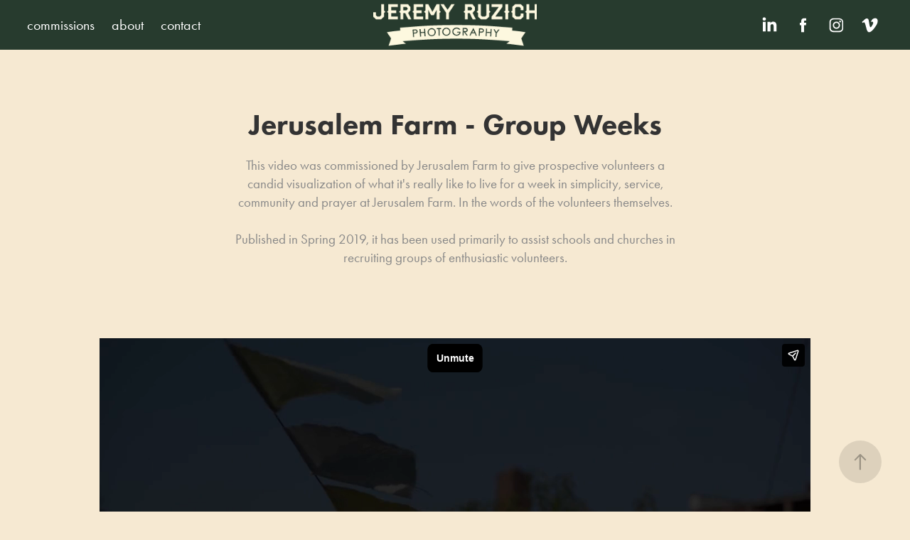

--- FILE ---
content_type: text/html; charset=UTF-8
request_url: https://player.vimeo.com/video/333576307?autoplay=1&portrait=0&muted=1
body_size: 6367
content:
<!DOCTYPE html>
<html lang="en">
<head>
  <meta charset="utf-8">
  <meta name="viewport" content="width=device-width,initial-scale=1,user-scalable=yes">
  
  <link rel="canonical" href="https://player.vimeo.com/video/333576307">
  <meta name="googlebot" content="noindex,indexifembedded">
  
  
  <title>Jerusalem Farm - Group Weeks on Vimeo</title>
  <style>
      body, html, .player, .fallback {
          overflow: hidden;
          width: 100%;
          height: 100%;
          margin: 0;
          padding: 0;
      }
      .fallback {
          
              background-color: transparent;
          
      }
      .player.loading { opacity: 0; }
      .fallback iframe {
          position: fixed;
          left: 0;
          top: 0;
          width: 100%;
          height: 100%;
      }
  </style>
  <link rel="modulepreload" href="https://f.vimeocdn.com/p/4.46.25/js/player.module.js" crossorigin="anonymous">
  <link rel="modulepreload" href="https://f.vimeocdn.com/p/4.46.25/js/vendor.module.js" crossorigin="anonymous">
  <link rel="preload" href="https://f.vimeocdn.com/p/4.46.25/css/player.css" as="style">
</head>

<body>


<div class="vp-placeholder">
    <style>
        .vp-placeholder,
        .vp-placeholder-thumb,
        .vp-placeholder-thumb::before,
        .vp-placeholder-thumb::after {
            position: absolute;
            top: 0;
            bottom: 0;
            left: 0;
            right: 0;
        }
        .vp-placeholder {
            visibility: hidden;
            width: 100%;
            max-height: 100%;
            height: calc(720 / 1280 * 100vw);
            max-width: calc(1280 / 720 * 100vh);
            margin: auto;
        }
        .vp-placeholder-carousel {
            display: none;
            background-color: #000;
            position: absolute;
            left: 0;
            right: 0;
            bottom: -60px;
            height: 60px;
        }
    </style>

    

    

    <div class="vp-placeholder-thumb"></div>
    <div class="vp-placeholder-carousel"></div>
    <script>function placeholderInit(t,h,d,s,n,o){var i=t.querySelector(".vp-placeholder"),v=t.querySelector(".vp-placeholder-thumb");if(h){var p=function(){try{return window.self!==window.top}catch(a){return!0}}(),w=200,y=415,r=60;if(!p&&window.innerWidth>=w&&window.innerWidth<y){i.style.bottom=r+"px",i.style.maxHeight="calc(100vh - "+r+"px)",i.style.maxWidth="calc("+n+" / "+o+" * (100vh - "+r+"px))";var f=t.querySelector(".vp-placeholder-carousel");f.style.display="block"}}if(d){var e=new Image;e.onload=function(){var a=n/o,c=e.width/e.height;if(c<=.95*a||c>=1.05*a){var l=i.getBoundingClientRect(),g=l.right-l.left,b=l.bottom-l.top,m=window.innerWidth/g*100,x=window.innerHeight/b*100;v.style.height="calc("+e.height+" / "+e.width+" * "+m+"vw)",v.style.maxWidth="calc("+e.width+" / "+e.height+" * "+x+"vh)"}i.style.visibility="visible"},e.src=s}else i.style.visibility="visible"}
</script>
    <script>placeholderInit(document,  false ,  false , "https://i.vimeocdn.com/video/779604422-2677337c07493ca0c423855b4668876f08eb036075e7a8494e5df584d6a16b57-d?mw=80\u0026q=85",  1280 ,  720 );</script>
</div>

<div id="player" class="player"></div>
<script>window.playerConfig = {"cdn_url":"https://f.vimeocdn.com","vimeo_api_url":"api.vimeo.com","request":{"files":{"dash":{"cdns":{"akfire_interconnect_quic":{"avc_url":"https://vod-adaptive-ak.vimeocdn.com/exp=1769869997~acl=%2F24777a2e-9ed4-4957-9795-f1c1151316f4%2Fpsid%3D0233c445aba2636010cb7aab7a75836b77da947bfbc7ba92a3d990a984c0835b%2F%2A~hmac=2fc99b4de244c955fcf15f3261d395be55c037dbc9db6ff9c721f85bfd9304ca/24777a2e-9ed4-4957-9795-f1c1151316f4/psid=0233c445aba2636010cb7aab7a75836b77da947bfbc7ba92a3d990a984c0835b/v2/playlist/av/primary/playlist.json?omit=av1-hevc\u0026pathsig=8c953e4f~c6LSsGyZGWq752WtpXxg7fHT6UTyFqGrDg_0ykAw8Rc\u0026r=dXM%3D\u0026rh=1X7u3S","origin":"gcs","url":"https://vod-adaptive-ak.vimeocdn.com/exp=1769869997~acl=%2F24777a2e-9ed4-4957-9795-f1c1151316f4%2Fpsid%3D0233c445aba2636010cb7aab7a75836b77da947bfbc7ba92a3d990a984c0835b%2F%2A~hmac=2fc99b4de244c955fcf15f3261d395be55c037dbc9db6ff9c721f85bfd9304ca/24777a2e-9ed4-4957-9795-f1c1151316f4/psid=0233c445aba2636010cb7aab7a75836b77da947bfbc7ba92a3d990a984c0835b/v2/playlist/av/primary/playlist.json?pathsig=8c953e4f~c6LSsGyZGWq752WtpXxg7fHT6UTyFqGrDg_0ykAw8Rc\u0026r=dXM%3D\u0026rh=1X7u3S"},"fastly_skyfire":{"avc_url":"https://skyfire.vimeocdn.com/1769869997-0xe816706f1c726d0c3b537fecc42cb295cc695aff/24777a2e-9ed4-4957-9795-f1c1151316f4/psid=0233c445aba2636010cb7aab7a75836b77da947bfbc7ba92a3d990a984c0835b/v2/playlist/av/primary/playlist.json?omit=av1-hevc\u0026pathsig=8c953e4f~c6LSsGyZGWq752WtpXxg7fHT6UTyFqGrDg_0ykAw8Rc\u0026r=dXM%3D\u0026rh=1X7u3S","origin":"gcs","url":"https://skyfire.vimeocdn.com/1769869997-0xe816706f1c726d0c3b537fecc42cb295cc695aff/24777a2e-9ed4-4957-9795-f1c1151316f4/psid=0233c445aba2636010cb7aab7a75836b77da947bfbc7ba92a3d990a984c0835b/v2/playlist/av/primary/playlist.json?pathsig=8c953e4f~c6LSsGyZGWq752WtpXxg7fHT6UTyFqGrDg_0ykAw8Rc\u0026r=dXM%3D\u0026rh=1X7u3S"}},"default_cdn":"akfire_interconnect_quic","separate_av":true,"streams":[{"profile":"174","id":"37028a52-7f95-43d9-b02c-9bd1c5a542f3","fps":23.98,"quality":"720p"},{"profile":"164","id":"b741a78c-36aa-485f-a093-845441eb9e0c","fps":23.98,"quality":"360p"},{"profile":"139","id":"d58b648e-f127-48ea-8195-6990d7ebf979","fps":23.98,"quality":"240p"},{"profile":"165","id":"fdec1799-2b87-479d-8587-df28bb33b9ad","fps":23.98,"quality":"540p"}],"streams_avc":[{"profile":"165","id":"fdec1799-2b87-479d-8587-df28bb33b9ad","fps":23.98,"quality":"540p"},{"profile":"174","id":"37028a52-7f95-43d9-b02c-9bd1c5a542f3","fps":23.98,"quality":"720p"},{"profile":"164","id":"b741a78c-36aa-485f-a093-845441eb9e0c","fps":23.98,"quality":"360p"},{"profile":"139","id":"d58b648e-f127-48ea-8195-6990d7ebf979","fps":23.98,"quality":"240p"}]},"hls":{"cdns":{"akfire_interconnect_quic":{"avc_url":"https://vod-adaptive-ak.vimeocdn.com/exp=1769869997~acl=%2F24777a2e-9ed4-4957-9795-f1c1151316f4%2Fpsid%3D0233c445aba2636010cb7aab7a75836b77da947bfbc7ba92a3d990a984c0835b%2F%2A~hmac=2fc99b4de244c955fcf15f3261d395be55c037dbc9db6ff9c721f85bfd9304ca/24777a2e-9ed4-4957-9795-f1c1151316f4/psid=0233c445aba2636010cb7aab7a75836b77da947bfbc7ba92a3d990a984c0835b/v2/playlist/av/primary/playlist.m3u8?locale=en-US\u0026omit=av1-hevc-opus\u0026pathsig=8c953e4f~dy0iy0dG_CVLSBKBUs6ylqbeoPa8yX6xb7AxFt_VV1A\u0026r=dXM%3D\u0026rh=1X7u3S\u0026sf=fmp4","origin":"gcs","url":"https://vod-adaptive-ak.vimeocdn.com/exp=1769869997~acl=%2F24777a2e-9ed4-4957-9795-f1c1151316f4%2Fpsid%3D0233c445aba2636010cb7aab7a75836b77da947bfbc7ba92a3d990a984c0835b%2F%2A~hmac=2fc99b4de244c955fcf15f3261d395be55c037dbc9db6ff9c721f85bfd9304ca/24777a2e-9ed4-4957-9795-f1c1151316f4/psid=0233c445aba2636010cb7aab7a75836b77da947bfbc7ba92a3d990a984c0835b/v2/playlist/av/primary/playlist.m3u8?locale=en-US\u0026omit=opus\u0026pathsig=8c953e4f~dy0iy0dG_CVLSBKBUs6ylqbeoPa8yX6xb7AxFt_VV1A\u0026r=dXM%3D\u0026rh=1X7u3S\u0026sf=fmp4"},"fastly_skyfire":{"avc_url":"https://skyfire.vimeocdn.com/1769869997-0xe816706f1c726d0c3b537fecc42cb295cc695aff/24777a2e-9ed4-4957-9795-f1c1151316f4/psid=0233c445aba2636010cb7aab7a75836b77da947bfbc7ba92a3d990a984c0835b/v2/playlist/av/primary/playlist.m3u8?locale=en-US\u0026omit=av1-hevc-opus\u0026pathsig=8c953e4f~dy0iy0dG_CVLSBKBUs6ylqbeoPa8yX6xb7AxFt_VV1A\u0026r=dXM%3D\u0026rh=1X7u3S\u0026sf=fmp4","origin":"gcs","url":"https://skyfire.vimeocdn.com/1769869997-0xe816706f1c726d0c3b537fecc42cb295cc695aff/24777a2e-9ed4-4957-9795-f1c1151316f4/psid=0233c445aba2636010cb7aab7a75836b77da947bfbc7ba92a3d990a984c0835b/v2/playlist/av/primary/playlist.m3u8?locale=en-US\u0026omit=opus\u0026pathsig=8c953e4f~dy0iy0dG_CVLSBKBUs6ylqbeoPa8yX6xb7AxFt_VV1A\u0026r=dXM%3D\u0026rh=1X7u3S\u0026sf=fmp4"}},"default_cdn":"akfire_interconnect_quic","separate_av":true}},"file_codecs":{"av1":[],"avc":["fdec1799-2b87-479d-8587-df28bb33b9ad","37028a52-7f95-43d9-b02c-9bd1c5a542f3","b741a78c-36aa-485f-a093-845441eb9e0c","d58b648e-f127-48ea-8195-6990d7ebf979"],"hevc":{"dvh1":[],"hdr":[],"sdr":[]}},"lang":"en","referrer":"https://photojeremy.com/jerusalem-farm-group-weeks","cookie_domain":".vimeo.com","signature":"f5355b08fb2d7b4f157452658a9c27d9","timestamp":1769866397,"expires":3600,"thumb_preview":{"url":"https://videoapi-sprites.vimeocdn.com/video-sprites/image/7866ca19-de54-405e-a69a-8798e14fbc73.0.jpeg?ClientID=sulu\u0026Expires=1769869997\u0026Signature=eb83976cd42aaefc9520adac423adfb19e1579e2","height":2880,"width":4260,"frame_height":240,"frame_width":426,"columns":10,"frames":120},"currency":"USD","session":"3407f61fb8296a004175b11154a751a65cd83b411769866397","cookie":{"volume":1,"quality":null,"hd":0,"captions":null,"transcript":null,"captions_styles":{"color":null,"fontSize":null,"fontFamily":null,"fontOpacity":null,"bgOpacity":null,"windowColor":null,"windowOpacity":null,"bgColor":null,"edgeStyle":null},"audio_language":null,"audio_kind":null,"qoe_survey_vote":0},"build":{"backend":"31e9776","js":"4.46.25"},"urls":{"js":"https://f.vimeocdn.com/p/4.46.25/js/player.js","js_base":"https://f.vimeocdn.com/p/4.46.25/js","js_module":"https://f.vimeocdn.com/p/4.46.25/js/player.module.js","js_vendor_module":"https://f.vimeocdn.com/p/4.46.25/js/vendor.module.js","locales_js":{"de-DE":"https://f.vimeocdn.com/p/4.46.25/js/player.de-DE.js","en":"https://f.vimeocdn.com/p/4.46.25/js/player.js","es":"https://f.vimeocdn.com/p/4.46.25/js/player.es.js","fr-FR":"https://f.vimeocdn.com/p/4.46.25/js/player.fr-FR.js","ja-JP":"https://f.vimeocdn.com/p/4.46.25/js/player.ja-JP.js","ko-KR":"https://f.vimeocdn.com/p/4.46.25/js/player.ko-KR.js","pt-BR":"https://f.vimeocdn.com/p/4.46.25/js/player.pt-BR.js","zh-CN":"https://f.vimeocdn.com/p/4.46.25/js/player.zh-CN.js"},"ambisonics_js":"https://f.vimeocdn.com/p/external/ambisonics.min.js","barebone_js":"https://f.vimeocdn.com/p/4.46.25/js/barebone.js","chromeless_js":"https://f.vimeocdn.com/p/4.46.25/js/chromeless.js","three_js":"https://f.vimeocdn.com/p/external/three.rvimeo.min.js","vuid_js":"https://f.vimeocdn.com/js_opt/modules/utils/vuid.min.js","hive_sdk":"https://f.vimeocdn.com/p/external/hive-sdk.js","hive_interceptor":"https://f.vimeocdn.com/p/external/hive-interceptor.js","proxy":"https://player.vimeo.com/static/proxy.html","css":"https://f.vimeocdn.com/p/4.46.25/css/player.css","chromeless_css":"https://f.vimeocdn.com/p/4.46.25/css/chromeless.css","fresnel":"https://arclight.vimeo.com/add/player-stats","player_telemetry_url":"https://arclight.vimeo.com/player-events","telemetry_base":"https://lensflare.vimeo.com"},"flags":{"plays":1,"dnt":0,"autohide_controls":0,"preload_video":"metadata_on_hover","qoe_survey_forced":0,"ai_widget":0,"ecdn_delta_updates":0,"disable_mms":0,"check_clip_skipping_forward":0},"country":"US","client":{"ip":"18.221.107.59"},"ab_tests":{"cross_origin_texttracks":{"group":"variant","track":false,"data":null},"restrict_max_quality_unless_visible":{"group":"variant","track":true,"data":null}},"atid":"3813905316.1769866397","ai_widget_signature":"e171409d9db61819503ed743e76244115d3a173079cc34340cdbdfae063d5b13_1769869997","config_refresh_url":"https://player.vimeo.com/video/333576307/config/request?atid=3813905316.1769866397\u0026expires=3600\u0026referrer=https%3A%2F%2Fphotojeremy.com%2Fjerusalem-farm-group-weeks\u0026session=3407f61fb8296a004175b11154a751a65cd83b411769866397\u0026signature=f5355b08fb2d7b4f157452658a9c27d9\u0026time=1769866397\u0026v=1"},"player_url":"player.vimeo.com","video":{"id":333576307,"title":"Jerusalem Farm - Group Weeks","width":1280,"height":720,"duration":279,"url":"https://vimeo.com/333576307","share_url":"https://vimeo.com/333576307","embed_code":"\u003ciframe title=\"vimeo-player\" src=\"https://player.vimeo.com/video/333576307?h=ded03050ad\" width=\"640\" height=\"360\" frameborder=\"0\" referrerpolicy=\"strict-origin-when-cross-origin\" allow=\"autoplay; fullscreen; picture-in-picture; clipboard-write; encrypted-media; web-share\"   allowfullscreen\u003e\u003c/iframe\u003e","default_to_hd":0,"privacy":"anybody","embed_permission":"public","thumbnail_url":"https://i.vimeocdn.com/video/779604422-2677337c07493ca0c423855b4668876f08eb036075e7a8494e5df584d6a16b57-d","owner":{"id":1184648,"name":"Jeremy Ruzich","img":"https://i.vimeocdn.com/portrait/32652664_60x60?sig=06d45442984f9add66ab7e698c4c885dedabe2c0b53bddc57d59b3602306e26c\u0026v=1\u0026region=us","img_2x":"https://i.vimeocdn.com/portrait/32652664_60x60?sig=06d45442984f9add66ab7e698c4c885dedabe2c0b53bddc57d59b3602306e26c\u0026v=1\u0026region=us","url":"https://vimeo.com/jeremyruzich","account_type":"plus"},"spatial":0,"live_event":null,"version":{"current":null,"available":[{"id":708540826,"file_id":1315761963,"is_current":true}]},"unlisted_hash":null,"rating":{"id":6},"fps":23.98,"channel_layout":"stereo","ai":0,"locale":"en-US"},"user":{"id":0,"team_id":0,"team_origin_user_id":0,"account_type":"none","liked":0,"watch_later":0,"owner":0,"mod":0,"logged_in":0,"private_mode_enabled":0,"vimeo_api_client_token":"eyJhbGciOiJIUzI1NiIsInR5cCI6IkpXVCJ9.eyJzZXNzaW9uX2lkIjoiMzQwN2Y2MWZiODI5NmEwMDQxNzViMTExNTRhNzUxYTY1Y2Q4M2I0MTE3Njk4NjYzOTciLCJleHAiOjE3Njk4Njk5OTcsImFwcF9pZCI6MTE4MzU5LCJzY29wZXMiOiJwdWJsaWMgc3RhdHMifQ.stdhrxvTZX5C15WfTERlWNxU6k9PELSelQThq7CKi04"},"view":1,"vimeo_url":"vimeo.com","embed":{"audio_track":"","autoplay":1,"autopause":1,"dnt":0,"editor":0,"keyboard":1,"log_plays":1,"loop":0,"muted":1,"on_site":0,"texttrack":"","transparent":1,"outro":"link","playsinline":1,"quality":null,"player_id":"","api":null,"app_id":"","color":"","color_one":"000000","color_two":"00adef","color_three":"ffffff","color_four":"000000","context":"embed.main","settings":{"auto_pip":1,"badge":0,"byline":1,"collections":0,"color":0,"force_color_one":0,"force_color_two":0,"force_color_three":0,"force_color_four":0,"embed":0,"fullscreen":1,"like":0,"logo":0,"playbar":1,"portrait":0,"pip":1,"share":1,"spatial_compass":0,"spatial_label":0,"speed":0,"title":1,"volume":1,"watch_later":0,"watch_full_video":1,"controls":1,"airplay":1,"audio_tracks":1,"chapters":1,"chromecast":1,"cc":1,"transcript":1,"quality":1,"play_button_position":0,"ask_ai":0,"skipping_forward":1,"debug_payload_collection_policy":"default"},"create_interactive":{"has_create_interactive":false,"viddata_url":""},"min_quality":null,"max_quality":null,"initial_quality":null,"prefer_mms":1}}</script>
<script>const fullscreenSupported="exitFullscreen"in document||"webkitExitFullscreen"in document||"webkitCancelFullScreen"in document||"mozCancelFullScreen"in document||"msExitFullscreen"in document||"webkitEnterFullScreen"in document.createElement("video");var isIE=checkIE(window.navigator.userAgent),incompatibleBrowser=!fullscreenSupported||isIE;window.noModuleLoading=!1,window.dynamicImportSupported=!1,window.cssLayersSupported=typeof CSSLayerBlockRule<"u",window.isInIFrame=function(){try{return window.self!==window.top}catch(e){return!0}}(),!window.isInIFrame&&/twitter/i.test(navigator.userAgent)&&window.playerConfig.video.url&&(window.location=window.playerConfig.video.url),window.playerConfig.request.lang&&document.documentElement.setAttribute("lang",window.playerConfig.request.lang),window.loadScript=function(e){var n=document.getElementsByTagName("script")[0];n&&n.parentNode?n.parentNode.insertBefore(e,n):document.head.appendChild(e)},window.loadVUID=function(){if(!window.playerConfig.request.flags.dnt&&!window.playerConfig.embed.dnt){window._vuid=[["pid",window.playerConfig.request.session]];var e=document.createElement("script");e.async=!0,e.src=window.playerConfig.request.urls.vuid_js,window.loadScript(e)}},window.loadCSS=function(e,n){var i={cssDone:!1,startTime:new Date().getTime(),link:e.createElement("link")};return i.link.rel="stylesheet",i.link.href=n,e.getElementsByTagName("head")[0].appendChild(i.link),i.link.onload=function(){i.cssDone=!0},i},window.loadLegacyJS=function(e,n){if(incompatibleBrowser){var i=e.querySelector(".vp-placeholder");i&&i.parentNode&&i.parentNode.removeChild(i);let a=`/video/${window.playerConfig.video.id}/fallback`;window.playerConfig.request.referrer&&(a+=`?referrer=${window.playerConfig.request.referrer}`),n.innerHTML=`<div class="fallback"><iframe title="unsupported message" src="${a}" frameborder="0"></iframe></div>`}else{n.className="player loading";var t=window.loadCSS(e,window.playerConfig.request.urls.css),r=e.createElement("script"),o=!1;r.src=window.playerConfig.request.urls.js,window.loadScript(r),r["onreadystatechange"in r?"onreadystatechange":"onload"]=function(){!o&&(!this.readyState||this.readyState==="loaded"||this.readyState==="complete")&&(o=!0,playerObject=new VimeoPlayer(n,window.playerConfig,t.cssDone||{link:t.link,startTime:t.startTime}))},window.loadVUID()}};function checkIE(e){e=e&&e.toLowerCase?e.toLowerCase():"";function n(r){return r=r.toLowerCase(),new RegExp(r).test(e);return browserRegEx}var i=n("msie")?parseFloat(e.replace(/^.*msie (\d+).*$/,"$1")):!1,t=n("trident")?parseFloat(e.replace(/^.*trident\/(\d+)\.(\d+).*$/,"$1.$2"))+4:!1;return i||t}
</script>
<script nomodule>
  window.noModuleLoading = true;
  var playerEl = document.getElementById('player');
  window.loadLegacyJS(document, playerEl);
</script>
<script type="module">try{import("").catch(()=>{})}catch(t){}window.dynamicImportSupported=!0;
</script>
<script type="module">if(!window.dynamicImportSupported||!window.cssLayersSupported){if(!window.noModuleLoading){window.noModuleLoading=!0;var playerEl=document.getElementById("player");window.loadLegacyJS(document,playerEl)}var moduleScriptLoader=document.getElementById("js-module-block");moduleScriptLoader&&moduleScriptLoader.parentElement.removeChild(moduleScriptLoader)}
</script>
<script type="module" id="js-module-block">if(!window.noModuleLoading&&window.dynamicImportSupported&&window.cssLayersSupported){const n=document.getElementById("player"),e=window.loadCSS(document,window.playerConfig.request.urls.css);import(window.playerConfig.request.urls.js_module).then(function(o){new o.VimeoPlayer(n,window.playerConfig,e.cssDone||{link:e.link,startTime:e.startTime}),window.loadVUID()}).catch(function(o){throw/TypeError:[A-z ]+import[A-z ]+module/gi.test(o)&&window.loadLegacyJS(document,n),o})}
</script>

<script type="application/ld+json">{"embedUrl":"https://player.vimeo.com/video/333576307?h=ded03050ad","thumbnailUrl":"https://i.vimeocdn.com/video/779604422-2677337c07493ca0c423855b4668876f08eb036075e7a8494e5df584d6a16b57-d?f=webp","name":"Jerusalem Farm - Group Weeks","description":"Come join us for a week.\nwww.jerusalemfarm.org\n\nHigh school or college groups, families and adults are invited to immerse themselves in a week-long service retreat experience. During this time you will live and pray with us at the Farm, while going out each day to serve in the surrounding neighborhoods.\n\nA production of Jeremy Ruzich Photography\n©2019 Jeremy Ruzich | www.jeremyruzich.com\n\nMusic:\n\"The Way\" by Sunny Hamrick\nUsed by permission.","duration":"PT279S","uploadDate":"2019-05-01T12:40:18-04:00","@context":"https://schema.org/","@type":"VideoObject"}</script>

</body>
</html>


--- FILE ---
content_type: text/plain
request_url: https://www.google-analytics.com/j/collect?v=1&_v=j102&a=1741027942&t=pageview&_s=1&dl=https%3A%2F%2Fphotojeremy.com%2Fjerusalem-farm-group-weeks&ul=en-us%40posix&dt=Jeremy%20Ruzich%20-%20Jerusalem%20Farm%20-%20Group%20Weeks&sr=1280x720&vp=1280x720&_u=IEBAAEABAAAAACAAI~&jid=254106162&gjid=1752274432&cid=747833610.1769866398&tid=UA-106087278-1&_gid=2014272204.1769866398&_r=1&_slc=1&z=1904569607
body_size: -450
content:
2,cG-MH5DK94XYD